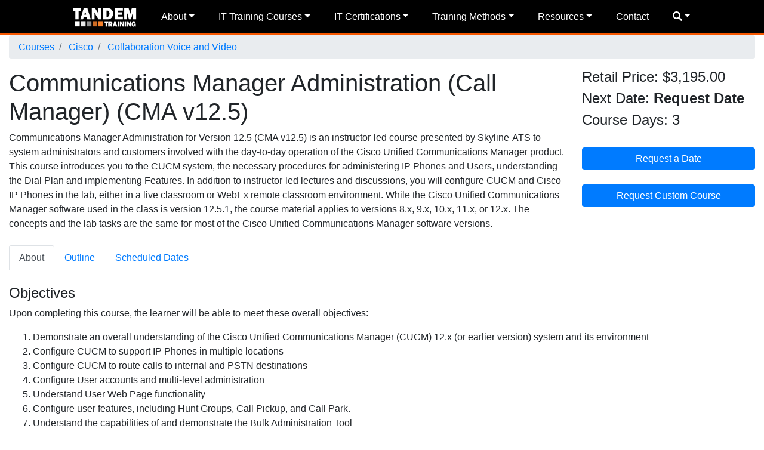

--- FILE ---
content_type: text/html; charset=utf-8
request_url: https://training4it.com/Course/communications-manager-administration-CMA-V12-5
body_size: 8481
content:
<!DOCTYPE html>
<html>
<head>
    <meta charset="utf-8" />
    
    <meta name="description" content="Communications Manager Administration (Call Manager) (CMA v12.5)">


    
    <meta name="viewport" content="width=device-width, initial-scale=1.0">
    <title>Communications Manager Administration (Call Manager) (CMA v12.5) - Tandem Solution</title>
    <link href="/Content/css?v=XLg_EOOT0kCM3r7PkhbsAsI45t4v1i-IDV1F7XDkNY41" rel="stylesheet"/>

    <link rel="stylesheet" href="https://use.fontawesome.com/releases/v5.0.13/css/all.css" integrity="sha384-DNOHZ68U8hZfKXOrtjWvjxusGo9WQnrNx2sqG0tfsghAvtVlRW3tvkXWZh58N9jp" crossorigin="anonymous">
    <link rel="shortcut icon" href="https://tandemsolution.com/favicon.ico?v=2" />
    <link rel="canonical" href="https://training4it.com/" />
    
    
    

    <script>
        (function (i, s, o, g, r, a, m) {
        i['GoogleAnalyticsObject'] = r; i[r] = i[r] || function () {
            (i[r].q = i[r].q || []).push(arguments)
        }, i[r].l = 1 * new Date(); a = s.createElement(o),
            m = s.getElementsByTagName(o)[0]; a.async = 1; a.src = g; m.parentNode.insertBefore(a, m)
        })(window, document, 'script', '//www.google-analytics.com/analytics.js', 'ga');

        ga('create', 'UA-74602122-1', 'auto');
        ga('require', 'linkid');
        ga('send', 'pageview');

    </script>

    <script type="application/ld+json">
        {
        "@context": "http://schema.org",
        "@type": "Organization",
        "url": "https://training4it.com",
        "logo": "https://training4it.com/images/Tandem_Logo_Flat2.png"
        }
    </script>
    
    

</head>
<body>

    
<nav class="navbar navbar-expand-md navbar-dark bg-dark fixed-top ">
    <a class="navbar-toggler" href="#">
        <img src="/Images/TandemLogo.png" class="img-responsive logo" height="25px" atl="Tandem Solution Training"/>
    </a>
    <button class="navbar-toggler" type="button" data-toggle="collapse" data-target="#navbarsExampleDefault" aria-controls="navbarsExampleDefault" aria-expanded="false" aria-label="Toggle navigation">
        <span class="navbar-toggler-icon">

        </span>
    </button>
    <div class="collapse navbar-collapse justify-content-md-center" id="navbarsExampleDefault">
        <div class="hide">
            <a class="nav-link" href="/"> <img src="/Images/TandemLogo.png" class="img-responsive logo" height="35px"/></a>
        </div>
        <ul class="navbar-nav">

            <li class="nav-item dropdown">
                <a class="nav-link dropdown-toggle" href="/Home/About" id="About" data-toggle="dropdown" aria-haspopup="true" aria-expanded="false" title="About Tandem Solution">About</a>
                <div class="dropdown-menu" aria-labelledby="About">
                    <div class="container">
                        <div>
                            <div class="row">
                                <div class="col">
                                    <a  class="dropdown-item" href="/Home/About" title="About Tandem"><i class="fas fa-box-open"> About Tandem</i></a>
                                </div>
                                <div class="col">


                                    <a class="dropdown-item" href="/home/qualitytraining" title="IT Training Approach"><span class="fas fa-certificate"></span> IT Training Approach</a>
                                </div>
                                <div class="col">
                                    <a class="dropdown-item" href="/home/facility" title="Facility"><span class="fa fa-home"></span> Facility</a>
                                </div>
                                <div class="col">
                                    <a class="dropdown-item" href="/home/Policies" title="Tandem Policies"><span class="fas fa-info-circle"></span> Tandem policies</a>
                                </div>

                            </div>

                        </div>
                    </div>
                </div>
            </li>
            <li class="nav-item dropdown">
                <a class="nav-link dropdown-toggle" href="/courses/AllCourses" id="Courses" data-toggle="dropdown" aria-haspopup="true" aria-expanded="false" title="IT Training Courses">IT Training Courses</a>
                <div class="dropdown-menu scrollable-menu" aria-labelledby="Courses">
                    <div class="megamenu  justify-content-md-center">
                        <div class="container">
                            <div class="row" style="font-weight:600">

                                <div class="col">
                                    <a class="dropdown-item" href="/Catalog/Microsoft" title="Microsoft Training">
                                        <i class="fab fa-windows"> Microsoft Training</i>
                                    </a>
                                </div>
                                <div class="col">
                                    <a class="dropdown-item" href="/Catalog/Cisco" title="Cisco Training">
                                        <i class="fas fa-project-diagram"> Cisco Training</i>
                                    </a>
                                </div>
                                <div class="col">
                                    <a class="dropdown-item" href="/Catalog/Business-Skills" title="PMP Training">
                                        <i class="fas fa-chalkboard-teacher"> PMP Training</i>
                                    </a>
                                </div>
                                <div class="col">
                                    <a class="dropdown-item" href="/Catalog/Big-Data" title="Big Data Training">
                                        <i class="fas fa-database"> Big Data Training</i>
                                    </a>
                                </div>
                                <div class="col">
                                    <a class="dropdown-item" href="/Catalog/NetApp" title="NetApp Training">
                                        <i class="fab fa-cloudversify"> NetApp Training</i>
                                    </a>
                                </div>
                                <div class="col">
                                    <a class="dropdown-item" href="/Catalog/CompTIA" title="CompTIA Training">
                                        <i class="fas fa-laptop"> CompTIA Training</i>
                                    </a>
                                </div>
                                <div class="col">
                                    <a class="dropdown-item" href="/Catalog/Red-Hat" title="Red Hat Training">
                                        <i class="fab fa-linux"> Red Hat Training</i>
                                    </a>
                                </div>
                                <div class="col">
                                    <a class="dropdown-item" href="/Catalog/Amazon" title="Amazon Training">
                                        <i class="fab fa-aws"> Amazon Training</i>
                                    </a>
                                </div>
                                <div class="col">
                                    <a class="dropdown-item" href="/Catalog/ITIL" title="ITIL Training">
                                        <i class="fas fa-chalkboard-teacher"> ITIL Training</i>
                                    </a>
                                </div>
                                <div class="col">
                                    <a class="dropdown-item" href="/Catalog/vmware" title="VMware Training">
                                        <i class="fas fa-server"> VMware Training</i>
                                    </a>
                                </div>
                            </div>
                            <div class="row justify-content-md-center">
                                <div class="col">
                                    <form class="form-inline my-2 my-lg-0" method="get" action="/Courses">
                                        <input class="form-control col-md-4" name="Keyword" type="text" placeholder="Search Courses" aria-label="Search">
                                        <button class="btn btn btn-orange col-md-1" type="submit">Search</button>
                                    </form>
                                
                                </div>
                            </div>
                            <div class="row">
                                <div class="col">
                                   
                                    <a href="/courses/AllCourses" class="btn btn-orange">View All Training Courses</a>
                                </div>
                            </div>
                            <br />
                         
                        </div>
                    </div>
                </div>







   
            </li>
 
            <li class="nav-item dropdown">
                <a class="nav-link dropdown-toggle"  id="Certifications" href="httsp://training4it.com" data-toggle="dropdown" aria-haspopup="true" aria-expanded="false">IT Certifications</a>
                <div class="dropdown-menu" aria-labelledby="Certifications" title="Certification Training">
                    <div class="megamenu  justify-content-md-center">
                        <div class="container">
                            <div class="row">

                                <div class="col">
                                    <a class="dropdown-item" href="/certification/microsoft" title="Microsoft Certification Training">
                                        <i class="fab fa-windows"> Microsoft Certifications</i>
                                    </a>
                                </div>
                                <div class="col">
                                    <a class="dropdown-item" href="/certification/cisco" title="Cisco Certification Training">
                                        <i class="fas fa-project-diagram"> Cisco Certifications</i>
                                    </a>
                                </div>
                                <div class="col">
                                    <a class="dropdown-item" href="/certification/Comptia" title="CompTIA Certification Training">
                                        <i class="fas fa-laptop"> Comptia Certifications</i>
                                    </a>
                                </div>

                                <div class="col">
                                    <a class="dropdown-item" href="/certification/security" title="Security Certification Training">
                                        <i class="fas fa-lock"> Security Certifications</i>
                                    </a>
                                </div>
                                <div class="col">
                                    <a class="dropdown-item" href="/certification/vmware" title="VMware Certification Training">
                                        <i class="fas fa-server"> VMware Certifications</i>
                                    </a>
                                </div>
                            </div>

                        </div>
                    </div>
                </div>







     
            </li>
            <li class="nav-item dropdown">
                <a class="nav-link dropdown-toggle"  id="LearningMethods" href="httsp://training4it.com" data-toggle="dropdown" aria-haspopup="true" aria-expanded="false" title="Training Methods">Training Methods</a>
                <div class="dropdown-menu" aria-labelledby="LearningMethods">
                    <div class="container">
                        <div>
                            <div class="row">
                                <div class="col">
                                    <a class="dropdown-item" href="/learning/Live" title="Intructor-Leb Training"><span class="fas fa-chalkboard-teacher"></span> Live Instructor-Led Training</a>
                                </div>
                                
                                <div class="col">
                                    <a class="dropdown-item" href="/learning/mentored" title="Mentored Training"><span class="fas fa-glasses"></span> Mentored Training</a>
                                </div>
                                <div class="col">

                                    <a  class="dropdown-item" href="/learning/custom" title="Custom Training"><span class="fas fa-adjust"></span> Customized Training</a>
                                </div>
                                <div class="col">
                                    <a class="dropdown-item" href="/learning/nextlive365" title="neXT Live 365 Training"><span class="far fa-lightbulb"></span> neXT Live 365</a>
                                </div>


                                                </div>

                                            </div>

                        </div>
                    </div>
                
            </li>
            <li class="nav-item dropdown">
                <a class="nav-link dropdown-toggle"  id="Certifications" href="httsp://training4it.com" data-toggle="dropdown" aria-haspopup="true" aria-expanded="false" title="Resources">Resources</a>
                <div class="dropdown-menu" aria-labelledby="Resources">
                    <div class="container">
                        <div>
                            <div class="row">
                          
                                <div class="col">

                                    <a class="dropdown-item" href="/blog/communications-manager-administration-CMA-V12-5" title="Blogs"><span class="fab fa-blogger"></span>  Blogs</a>
                                </div>
                                    
                                        <div class="col">

                                            <a class="dropdown-item" href="https://mytandem.training4it.com/" target="_blank" title="Tandem Training Student Portal"><span class="fas fa-graduation-cap"></span> Student Portal</a>
                                        </div>
                                 

                                    </div>

                        </div>
                    </div>
                </div>
            </li>
            <li class="nav-item">
                <a class="nav-link" href="/contactus" title="Contact Tandem Training">Contact</a>
            </li>


            <li class="nav-item dropdown">
                <a class="nav-link dropdown-toggle"  id="Search" data-toggle="dropdown" href="httsp://training4it.com" aria-haspopup="true" aria-expanded="false"><span class="fa fa-search"></span></a>
                <ul class="dropdown-menu" aria-labelledby="Search">
                    <li>
                        <div class="megamenu  justify-content-md-center">
                            <div class="container">
                                <div class="row">
                                    <div class="col">
                                        <form class="form-inline my-2 my-lg-0" method="get" action="/Courses">
                                            <input class="form-control col-md-4" name="Keyword" type="text" placeholder="Search Courses" aria-label="Search">
                                            <button class="btn btn btn-orange col-md-1" type="submit">Search</button>
                                        </form>
                                    </div>
                                </div>
                            </div>
                        </div>
                    </li>

                </ul>
            </li>


        </ul>
       
    </div>

</nav>


    




<div role="main" class="container body-content">
    <nav aria-label="breadcrumb">
        <ol class="breadcrumb">
            <li class="breadcrumb-item"> <a href="/Courses"> Courses</a></li>
            <li class="breadcrumb-item"><a href="/Catalog/Cisco"> Cisco </a></li>
            <li class="breadcrumb-item"><a href="/Catalog/Cisco/Collaboration-Voice-and-Video"> Collaboration Voice and Video </a></li>
        </ol>
    </nav>
    <div class="row">
        <div class="col-md-9 col-sm-9">
            <h1>Communications Manager Administration (Call Manager) (CMA v12.5)</h1>
            <div>Communications Manager Administration for Version 12.5 (CMA v12.5) is an instructor-led course presented by Skyline-ATS to system administrators and customers involved with the day-to-day operation of the Cisco Unified Communications Manager product. This course introduces you to the CUCM system, the necessary procedures for administering IP Phones and Users, understanding the Dial Plan and implementing Features. In addition to instructor-led lectures and discussions, you will configure CUCM and Cisco IP Phones in the lab, either in a live classroom or WebEx remote classroom environment. While the Cisco Unified Communications Manager software used in the class is version 12.5.1, the course material applies to versions 8.x, 9.x, 10.x, 11.x, or 12.x. The concepts and the lab tasks are the same for most of the Cisco Unified Communications Manager software versions.</div>
        </div>
        <div class="col-md-3 col-sm-3">

            <div class="spacer"></div>
            <h4>Retail Price: $3,195.00</h4>
            
            <h4>Next Date:<strong> Request Date</strong></h4>


            <h4>Course Days: 3</h4>

            <br />
                <a href="/contactus/index/11354" class="btn btn-primary col-md-12 col-sm-12">
                    Request a Date
                </a>
            <br />
            <br />
            <a href="/contactus/index/11354?CustomClass=True" class="btn btn-primary col-md-12 col-sm-12">Request Custom Course</a>
            <div class="spacer"></div>
        </div>

    </div>
    <br />
    <ul class="nav nav-tabs" id="myTab" role="tablist">
        <li class="nav-item">
                <a class="nav-link active" id="About-tab" data-toggle="tab" href="#home" role="tab" aria-controls="home" aria-selected="true">About</a>

        </li>
        <li class="nav-item">
            <a class="nav-link" id="Topic-tab" data-toggle="tab" href="#Topics" role="tab" aria-controls="Topics" aria-selected="false">Outline</a>
        </li>

        <li class="nav-item">
                <a class="nav-link" id="Dates-tab" data-toggle="tab" href="#dates" role="tab" aria-controls="Scheduled" aria-selected="false">Scheduled Dates</a>

        </li>
    </ul>
    <div class="tab-content" id="myTabContent">
            <div class="tab-pane fade show active" id="home" role="tabpanel" aria-labelledby="About-tab"><br /><h4>Objectives</h4>
<div class="article-items">
<article>
<p>Upon completing this course, the learner will be able to meet these overall objectives:</p>
<ol>
<li>Demonstrate an overall understanding of the Cisco Unified Communications Manager (CUCM) 12.x (or earlier version) system and its environment</li>
<li>Configure CUCM to support IP Phones in multiple locations</li>
<li>Configure CUCM to route calls to internal and PSTN destinations</li>
<li>Configure User accounts and multi-level administration</li>
<li>Understand User Web Page functionality</li>
<li>Configure user features, including Hunt Groups, Call Pickup, and Call Park.</li>
<li>Understand the capabilities of and demonstrate the Bulk Administration Tool</li>
<li>Understand the SMART Licensing model for Cisco Unified Communications</li>
<li>Understand and demonstrate the use of the Unified Reporting tool</li>
<li>Understand and demonstrate the use of the Dialed Number Analyzer</li>
</ol>
</article>
</div>
<div class="article-items">
<article>
<p>&nbsp;</p>
<h4>Who Should Attend</h4>
<div class="article-items">
<article>
<p>The primary audience for this course is as follows:</p>
<ol>
<li>Customers configuring and maintaining CUCM 8.x, 9.x, 10.x, 11.0, or 12.x.</li>
<li>PBX System Administrators transitioning to CUCM administration</li>
<li>IP networking professionals taking on responsibility for CUCM administration</li>
<li>Workers being cross-trained for CUCM administration coverage</li>
</ol>
<p>The secondary audience for this course is as follows:</p>
<ol>
<li>Cisco Unified Communications system channel partners and resellers</li>
</ol>
<h4>&nbsp;</h4>
<h4>Prerequisites</h4>
<div class="article-items">
<article>
<p>Communications Manager Administration 12.5 does not have prerequisites. However, the following knowledge and skills allow the student to gain the most from the course:</p>
<ol>
<li>An understanding of traditional digital PBX systems</li>
<li>An understanding of basic telephony concepts</li>
<li>Business-level competence using the Windows operating system</li>
<li>Business-level competence using different Internet browsers</li>
<li>The ability to understand, read and speak English in a business and technical context (the CMA v12.5 course is available only in English at this time)</li>
</ol>
</article>
</div>
</article>
</div>
</article>
</div></div>

        <div class="tab-pane fade" id="Topics" role="tabpanel" aria-labelledby="Topic-tab"><br /><h4>Outline</h4>
<div class="article-items">
<article>
<p>&nbsp;</p>
<p><strong>CUCM System Basics</strong></p>
<p>Introduction to IP Telephony</p>
<ul>
<li>Traditional Voice vs. IP Telephony</li>
<li>Clustering Overview</li>
<li>Intra-Cluster Communications</li>
<li>CUCM Redundancy Options</li>
<li>Deployment Models
<ul>
<li>Campus (Single Site) Deployment</li>
<li>Centralized Call Processing Deployment</li>
<li>Distributed Call Processing Deployment</li>
<li>Clustering over the IP WAN Call Processing Deployment</li>
<li>Hybrid Call Processing Deployment</li>
</ul>
</li>
</ul>
<p><strong>Basics of CUCM Configuration</strong></p>
<p>Administrative Interfaces</p>
<ul>
<li>Administration and Serviceability</li>
<li>Unified Reporting and the Enterprise License Manager</li>
<li>Disaster Recovery System and Unified OS Administration</li>
<li>Navigation Bar</li>
<li>Command Line Interface</li>
<li>Server Redundancy: CM Groups</li>
<li>CM Group Configuration</li>
<li>Date/Time Group</li>
<li>Regions and Codecs</li>
<li>Locations</li>
<li>Device Pool Configuration</li>
<li>Service Parameters Configuration</li>
<li>Enterprise Parameters Configuration</li>
</ul>
<p><strong>Supporting Phones and Users</strong><br />Configuring CUCM to Support Phones</p>
<ul>
<li>Cisco Unified IP Phone Model Ranges</li>
<li>Specialized Cisco IP 89xx and 99xx phones</li>
<li>Cisco Jabber Client</li>
<li>Phone Button Templates</li>
<li>Softkey Template</li>
<li>Cisco IP Phone Registration</li>
<li>Device Defaults</li>
</ul>
<p>Phone Configuration</p>
<ul>
<li>Manual Phone Configuration</li>
<li>Auto-Registration</li>
<li>Self-Provisioning</li>
<li>Using the Bulk Administration Tool (BAT)</li>
<li>Deploying new phones and users</li>
<li>Overview of the Auto-Register Phone Tool</li>
</ul>
<p><strong>Configuring CUCM to Support Users</strong></p>
<ul>
<li>Understanding CUCM Users</li>
<li>Manual User Creation</li>
<li>User Import with BAT</li>
<li>Importing Users with LDAP Sync</li>
<li>LDAP Authentication</li>
<li>Understanding User Administration</li>
<li>Configuring User Administration</li>
<li>Working with Access Control Groups</li>
<li>Assigning End Users to Access Control Groups</li>
<li>User Web Pages</li>
</ul>
<p><strong>Understanding the Dial Plan</strong></p>
<ul>
<li>Dial Plan Overview</li>
<li>Introduction to the Dial Plan</li>
<li>Understanding Dial Plan Components</li>
<li>Route Lists, Route Groups and Devices</li>
<li>Call Routing</li>
<li>Understanding Digit Analysis</li>
</ul>
<p><strong>Basics of Dial Plan Configuration</strong></p>
<ul>
<li>Basics of the Dial Plan</li>
<li>Dial Plan Configuration</li>
<li>Translation Patterns</li>
<li>Route Plan Report</li>
</ul>
<p><strong>Advanced Dial Plan Configuration</strong></p>
<ul>
<li>Understanding Digit Manipulation</li>
<li>External Phone Number Masks</li>
<li>Transformation Masks</li>
<li>Discard Digits Instructions: PreDot</li>
</ul>
<p><strong>Class of Control</strong></p>
<ul>
<li>Overview of Class of Control</li>
<li>Partitions and Calling Search Space</li>
<li>Traditional vs. Line/Device Approach</li>
<li>Configuring Partitions and CSSs</li>
<li>Time of Day Routing</li>
<li>PLAR Application</li>
<li>Forced Authorization Codes</li>
</ul>
<p><strong>CUCM Features</strong><br />Media Resources</p>
<ul>
<li>Overview of Media Resources</li>
<li>Conference Bridge</li>
<li>Music on Hold</li>
<li>Transcoder</li>
<li>Annunciator</li>
</ul>
<p>Overview of Media Resource Management</p>
<ul>
<li>Configuring Media Resources</li>
</ul>
<p><strong>User Features</strong><br />Configuring Call Coverage in Cisco Unified Communications Manager</p>
<ul>
<li>Call Coverage in Cisco Unified Communications Manager</li>
<li>Hunt Group Overview</li>
<li>Hunt Group Configuration</li>
<li>Final Forwarding</li>
<li>Shared Lines</li>
<li>Call Pickup</li>
<li>Directed and Group Call Pickup</li>
<li>Call Park</li>
</ul>
<p><strong>Lab Outline</strong></p>
<ul>
<li>Lab 2-1: Configuring the System to Support Cisco IP Phones</li>
<li>Lab 2-2: Creating and Associating Users</li>
<li>Lab 3-1: Configuring Basic Dial Plan Elements</li>
<li>Lab 3-2: Configuring Complex Dial Plan Elements</li>
<li>Lab 3-3: Implementing Class of Control</li>
<li>Lab 4-1: Configuring Media Resources</li>
<li>Lab 4-2: Configuring Hunt Groups and Call Coverage Lab</li>
<li>4-3: Configuring Call Pickup and Call Park</li>
</ul>
</article>
</div></div>

        <div class="tab-pane fade smallinfomation" id="dates" role="tabpanel" aria-labelledby="Dates-tab">    <br />
    <br />
    <h4>Sorry! It looks like we haven’t updated our dates for the class you selected yet. There’s a quick way to find out. Contact us at 502.265.3057 or email <a href="mailto:info@training4it.com">info@training4it.com</a></h4>
    <br />
    <a href="/contactus/index/11354" class="btn btn-primary col-md-12 col-sm-12">
        Request a Date
    </a>
    <br />
    <br />
    <br />
    <br />
    <br />
    <br />
    <br />
    <br />
</div> 
    </div>


</div>



    <footer class="footer">
        <br />
        <div class="container body-content">
            <div class="row justify-content-center">

                <div class="col-md-5">
                    <img src="/Images/TandemLogo.png" class="img-responsive logo" height="50"/>
                    <br />
                    
                    <br />
                    <p> <span class="fas fa-home"></span> 9913 Shelbyville Road Suite 200 Louisville, KY 40223 </p>
                    <p> <span class="fas fa-phone"></span> 502.265.3057 </p>
                    <p> <span class="fas fa-envelope"></span> info@training4it.com </p>

                </div>
                <div class="col-md-4">
                    JOIN OUR NEWSLETTER<br /><br />
                    Email 
<form action="/ContactUS" method="post"><input name="__RequestVerificationToken" type="hidden" value="z5GW_dWX4yv1-gJ1herRzbyXXqKVMCAAEIm0_2Z5vW9xKg0P79USRSX6UVySOzC2isulAjNOVaJGxTJR_wKaAa6shHKqKRR4pv4IompE6T41" /><input id="how" name="how" type="hidden" value="Footer Email" /><input id="phone" name="phone" type="hidden" value="000.000.0000" /><input id="FullName" name="FullName" type="hidden" value="000.000.0000" /><input id="CompanyName" name="CompanyName" type="hidden" value="000.000.0000" /><input id="InformationNeeded" name="InformationNeeded" type="hidden" value="Footer Email" />                        <input class="form-control col-md-6" name="EmailAddress" type="email" placeholder="" aria-label="Search" required>
                        <br />
                        <button class="btn btn btn-orange col-md-2" type="submit">Join</button>
</form>                </div>
                <div class="col-md-3">
                    Lets Socialize<br />
                    <span class="fab fa-facebook-square"></span>
                    <span class="fab fa-linkedin"></span>
                    <span class="fab fa-twitter-square"></span>
                    <span class="fab fa-youtube-square"></span>
                </div>

            </div>





        </div>
        <div class="sm-pinch orange">&copy; 2026 - Tandem Solution, LLC <span style="float:right">ITIL® is a registered trade mark of AXELOS limited. IT Infrastructure Library® is a registered trade mark of AXELOS limited.</span></div>
    </footer>

    <script src="/bundles/jquery?v=2u0aRenDpYxArEyILB59ETSCA2cfQkSMlxb6jbMBqf81"></script>

    <script src="/bundles/bootstrap?v=LD8iE6e8CwG_UreIPkZ0VQZRtiOqVCxLSjXmU5h0__s1"></script>

    

    <script type='application/ld+json'>
        {
        "@context": "http://www.schema.org",
        "@type":"LocalBusiness",
        "name": "training4it.com",
        "url": "https://training4it.com/",
        "image": "https://training4it.com/Images/Tandem_Logo_Flat2.png",
        "address": {
        "@type": "PostalAddress",
        "streetAddress": "9913 Shelbyville Rd #200",
        "addressLocality": "Louisville",
        "addressRegion": "KY",
        "postalCode": "40223"
        },
        "telephone": "502.265.3057"
        }
    </script>
</body>
</html>
